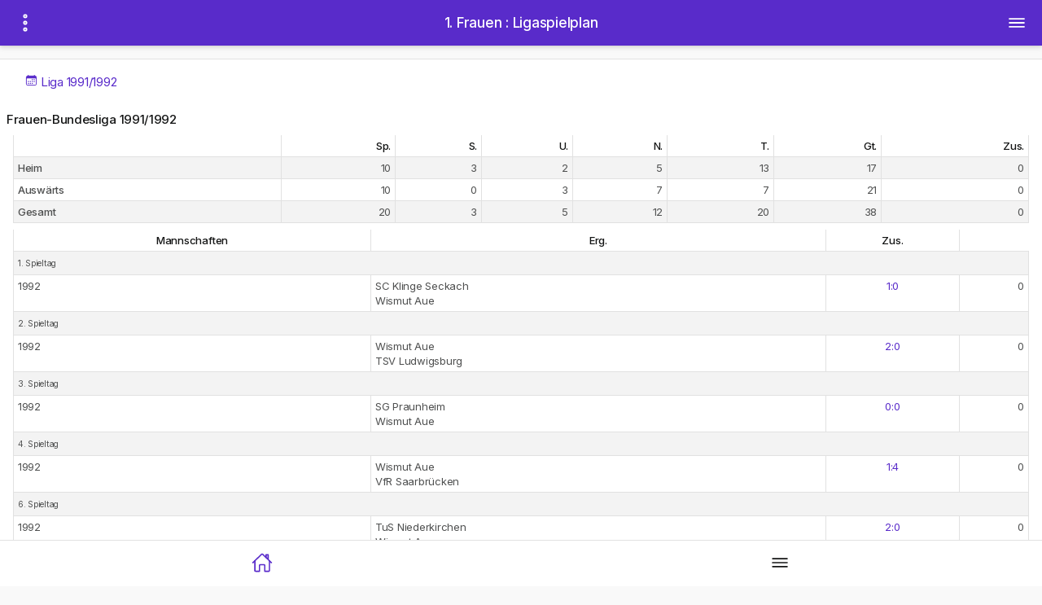

--- FILE ---
content_type: text/html; charset=utf-8
request_url: http://m.bsg-wismut-aue.de/index.php/ligaspielplan3?j=1992
body_size: 40135
content:

<!doctype html>
<html lang="de_DE"><head>
    <meta http-equiv="Content-Type" content="text/html; charset=utf-8"/>
    <meta name="viewport"
          content="width=device-width, initial-scale=1, minimum-scale=1, maximum-scale=1, viewport-fit=cover"/>
    <meta name="apple-mobile-web-app-capable" content="yes"/>
    <meta name="apple-mobile-web-app-status-bar-style" content="black-translucent">
    <meta name="theme-color" content="#000000">
	<title>1. Frauen : Ligaspielplan - .: BSG&#45;Wismut&#45;Aue.de &#45; Statistikdatenbank :.</title>
	
<base href="http://m.bsg-wismut-aue.de/" />
<meta name="author" content="Erzbyte by Jens Sobe">
<meta name="publisher" content="Jens Sobe">
<meta name="description" content="Über 70 Jahre Auer Fußballstatistik mit Ergebnissen, Aufstellungen und Toren von Zentra Wismut Aue bis Erzgebirge Aue. Mit Frauen und Nachwuchsfußball beim FC Erzgebirge Aue.">
<meta name="keywords" content="BSG,Wismut,Aue,SC,Karl-Marx-Stadt,Zentra,Pneumatik,FCE,Erzgebirge,Fussball,Statistik,DDR,Oberliga,Bundesliga,FDGB,Pokal,Spieler,Trainer,Schiedsrichter,Vereine,NOFV,UEFA,DFB,SFV,Sachsen,Frauen,Nachwuchs,Reserve,Aufstieg,Pokal,Relegation,Regionalliga,SG">
<meta name="page-topic" content="Sport">
<meta name="page-type" content="Statistik">
<meta name="audience" content="Alle"><meta http-equiv="content-language" content="de">
<meta name="robots" content="index, follow">
<meta name="viewport" content="width=device-width, initial-scale=1, shrink-to-fit=no">

<!-- Hier geben Sie die Metadaten ein, die bei Erstellung einer neuen Seite automatisch eingefÃ¼gt werden sollen -->
<link rel="apple-touch-icon" sizes="57x57" href="uploads/mobilekit/img/icon/apple-icon-57x57.png">
<link rel="apple-touch-icon" sizes="60x60" href="uploads/mobilekit/img/icon/apple-icon-60x60.png">
<link rel="apple-touch-icon" sizes="72x72" href="uploads/mobilekit/img/icon/apple-icon-72x72.png">
<link rel="apple-touch-icon" sizes="76x76" href="uploads/mobilekit/img/icon/apple-icon-76x76.png">
<link rel="apple-touch-icon" sizes="114x114" href="uploads/mobilekit/img/icon/apple-icon-114x114.png">
<link rel="apple-touch-icon" sizes="120x120" href="uploads/mobilekit/img/icon/apple-icon-120x120.png">
<link rel="apple-touch-icon" sizes="144x144" href="uploads/mobilekit/img/icon/apple-icon-144x144.png">
<link rel="apple-touch-icon" sizes="152x152" href="uploads/mobilekit/img/icon/apple-icon-152x152.png">
<link rel="apple-touch-icon" sizes="180x180" href="uploads/mobilekit/img/icon/apple-icon-180x180.png">
<link rel="icon" type="image/png" sizes="192x192" href="uploads/mobilekit/img/icon/android-icon-192x192.png">
<link rel="icon" type="image/png" sizes="32x32" href="/uploads/mobilekit/img/icon/favicon-32x32.png">
<link rel="icon" type="image/png" sizes="96x96" href="uploads/mobilekit/img/icon/favicon-96x96.png">
<link rel="icon" type="image/png" sizes="16x16" href="uploads/mobilekit/img/icon/favicon-16x16.png">
<meta name="msapplication-TileColor" content="#ffffff">
<meta name="msapplication-TileImage" content="uploads/mobilekit/img/icon/ms-icon-144x144.png">
<meta name="theme-color" content="#ffffff">    <link rel="stylesheet" href="uploads/mobilekit/css/style.css">
</head><body>

<!-- loader -->
<div id="loader">
    <div class="spinner-border" role="status"></div>
</div>
<!-- * loader -->

<!-- App Header -->
<div class="appHeader bg-primary text-light">
    <div class="left">
        <a href="#" class="headerButton" data-toggle="modal" data-target="#sidebarSubPanel">
            <ion-icon name="ellipsis-vertical-outline"></ion-icon>
        </a>
    </div>
    <div class="pageTitle">
        1. Frauen : Ligaspielplan
    </div>
    <div class="right">
        <a href="#" class="headerButton" data-toggle="modal" data-target="#sidebarPanel">
            <ion-icon name="menu-outline"></ion-icon>
        </a>
    </div>
</div>
<!-- * App Header -->

<!-- App Capsule -->
<div id="appCapsule">
<div class="section full mt-2">
            <div class="wide-block pt-2 pb-2">
                
<a href="javascript:;" class="item" data-toggle="modal" data-target="#DialogLigajahr">
    <div class="col">
                                                                                                                                                                                                                                                                                                                                                                                                                                                                                                                                                                                                                                <ion-icon name="calendar-outline"></ion-icon>&nbsp;Liga 1991/1992
                                                                                                                                            
    </div>
</a>
<!-- Dialog Basic -->
<div class="modal fade modalbox " id="DialogLigajahr" data-backdrop="static" tabindex="-1" role="dialog">
    <div class="modal-dialog" role="document">
        <div class="modal-content">
            <div class="modal-header">
                <h5 class="modal-title">Spieljahrauswahl</h5>
            </div>
            <div class="modal-body">
                <div class="list-group">
                                                                                <a href="http://m.bsg-wismut-aue.de/index.php/ligaspielplan3?j=2021" class="list-group-item list-group-item-action">Liga 2020/2021</a>
                                                                                                            <a href="http://m.bsg-wismut-aue.de/index.php/ligaspielplan3?j=2020" class="list-group-item list-group-item-action">Liga 2019/2020</a>
                                                                                                            <a href="http://m.bsg-wismut-aue.de/index.php/ligaspielplan3?j=2019" class="list-group-item list-group-item-action">Liga 2018/2019</a>
                                                                                                            <a href="http://m.bsg-wismut-aue.de/index.php/ligaspielplan3?j=2018" class="list-group-item list-group-item-action">Liga 2017/2018</a>
                                                                                                            <a href="http://m.bsg-wismut-aue.de/index.php/ligaspielplan3?j=2017" class="list-group-item list-group-item-action">Liga 2016/2017</a>
                                                                                                            <a href="http://m.bsg-wismut-aue.de/index.php/ligaspielplan3?j=2016" class="list-group-item list-group-item-action">Liga 2015/2016</a>
                                                                                                            <a href="http://m.bsg-wismut-aue.de/index.php/ligaspielplan3?j=2015" class="list-group-item list-group-item-action">Liga 2014/2015</a>
                                                                                                            <a href="http://m.bsg-wismut-aue.de/index.php/ligaspielplan3?j=2014" class="list-group-item list-group-item-action">Liga 2013/2014</a>
                                                                                                            <a href="http://m.bsg-wismut-aue.de/index.php/ligaspielplan3?j=2013" class="list-group-item list-group-item-action">Liga 2012/2013</a>
                                                                                                            <a href="http://m.bsg-wismut-aue.de/index.php/ligaspielplan3?j=2012" class="list-group-item list-group-item-action">Liga 2011/2012</a>
                                                                                                            <a href="http://m.bsg-wismut-aue.de/index.php/ligaspielplan3?j=2011" class="list-group-item list-group-item-action">Liga 2010/2011</a>
                                                                                                            <a href="http://m.bsg-wismut-aue.de/index.php/ligaspielplan3?j=2010" class="list-group-item list-group-item-action">Liga 2009/2010</a>
                                                                                                            <a href="http://m.bsg-wismut-aue.de/index.php/ligaspielplan3?j=2009" class="list-group-item list-group-item-action">Liga 2008/2009</a>
                                                                                                            <a href="http://m.bsg-wismut-aue.de/index.php/ligaspielplan3?j=2008" class="list-group-item list-group-item-action">Liga 2007/2008</a>
                                                                                                            <a href="http://m.bsg-wismut-aue.de/index.php/ligaspielplan3?j=2007" class="list-group-item list-group-item-action">Liga 2006/2007</a>
                                                                                                            <a href="http://m.bsg-wismut-aue.de/index.php/ligaspielplan3?j=2006" class="list-group-item list-group-item-action">Liga 2005/2006</a>
                                                                                                            <a href="http://m.bsg-wismut-aue.de/index.php/ligaspielplan3?j=2005" class="list-group-item list-group-item-action">Liga 2004/2005</a>
                                                                                                            <a href="http://m.bsg-wismut-aue.de/index.php/ligaspielplan3?j=2004" class="list-group-item list-group-item-action">Liga 2003/2004</a>
                                                                                                            <a href="http://m.bsg-wismut-aue.de/index.php/ligaspielplan3?j=2003" class="list-group-item list-group-item-action">Liga 2002/2003</a>
                                                                                                            <a href="http://m.bsg-wismut-aue.de/index.php/ligaspielplan3?j=2002" class="list-group-item list-group-item-action">Liga 2001/2002</a>
                                                                                                            <a href="http://m.bsg-wismut-aue.de/index.php/ligaspielplan3?j=2001" class="list-group-item list-group-item-action">Liga 2000/2001</a>
                                                                                                            <a href="http://m.bsg-wismut-aue.de/index.php/ligaspielplan3?j=2000" class="list-group-item list-group-item-action">Liga 1999/2000</a>
                                                                                                            <a href="http://m.bsg-wismut-aue.de/index.php/ligaspielplan3?j=1999" class="list-group-item list-group-item-action">Liga 1998/1999</a>
                                                                                                            <a href="http://m.bsg-wismut-aue.de/index.php/ligaspielplan3?j=1998" class="list-group-item list-group-item-action">Liga 1997/1998</a>
                                                                                                            <a href="http://m.bsg-wismut-aue.de/index.php/ligaspielplan3?j=1997" class="list-group-item list-group-item-action">Liga 1996/1997</a>
                                                                                                            <a href="http://m.bsg-wismut-aue.de/index.php/ligaspielplan3?j=1996" class="list-group-item list-group-item-action">Liga 1995/1996</a>
                                                                                                            <a href="http://m.bsg-wismut-aue.de/index.php/ligaspielplan3?j=1995" class="list-group-item list-group-item-action">Liga 1994/1995</a>
                                                                                                            <a href="http://m.bsg-wismut-aue.de/index.php/ligaspielplan3?j=1994" class="list-group-item list-group-item-action">Liga 1993/1994</a>
                                                                                                            <a href="http://m.bsg-wismut-aue.de/index.php/ligaspielplan3?j=1993" class="list-group-item list-group-item-action">Liga 1992/1993</a>
                                                                                                            <a href="http://m.bsg-wismut-aue.de/index.php/ligaspielplan3?j=1992" class="list-group-item list-group-item-action list-group-item-info">Liga 1991/1992</a>
                                                                                                            <a href="http://m.bsg-wismut-aue.de/index.php/ligaspielplan3?j=1989" class="list-group-item list-group-item-action">Liga 1988/1989</a>
                                                                                                            <a href="http://m.bsg-wismut-aue.de/index.php/ligaspielplan3?j=1988" class="list-group-item list-group-item-action">Liga 1987/1988</a>
                                                                                                            <a href="http://m.bsg-wismut-aue.de/index.php/ligaspielplan3?j=1987" class="list-group-item list-group-item-action">Liga 1987</a>
                                                                                                            <a href="http://m.bsg-wismut-aue.de/index.php/ligaspielplan3?j=1986" class="list-group-item list-group-item-action">Liga 1986</a>
                                                                                                            <a href="http://m.bsg-wismut-aue.de/index.php/ligaspielplan3?j=1985" class="list-group-item list-group-item-action">Liga 1985</a>
                                                                                                            <a href="http://m.bsg-wismut-aue.de/index.php/ligaspielplan3?j=1984" class="list-group-item list-group-item-action">Liga 1984</a>
                                                
                </div>
            </div>
            <div class="modal-footer">
                <div class="btn-inline">
                    <a href="#" class="btn btn-text-secondary" data-dismiss="modal"><ion-icon name="close-outline"></ion-icon></a>
                </div>
            </div>
        </div>
    </div>
</div>
<!-- * Dialog Basic -->

<div class="row mt-3">
    <h4>Frauen-Bundesliga 1991/1992</h4>
</div>
<div class="table-responsive">
    <table class="table table-bordered  table-striped table-sm">
        <thead>
        <tr>
            <th>&nbsp;</th>
            <th class="text-right">Sp.</th>
            <th class="text-right">S.</th>
            <th class="text-right">U.</th>
            <th class="text-right">N.</th>
            <th class="text-right">T.</th>
            <th class="text-right">Gt.</th>
            <th class="text-right">Zus.</th>
        </tr>
        </thead>
        <tbody>
                                                        <tr>
                        <td><b>Heim</b></td>
                                        <td class="text-right">10</td>
                <td class="text-right">3</td>
                <td class="text-right">2</td>
                <td class="text-right">5</td>
                <td class="text-right">13</td>
                <td class="text-right">17</td>
                <td class="text-right">0</td>
                </tr>
                                                                    <tr>
                        <td><b>Ausw&auml;rts</b></td>
                                        <td class="text-right">10</td>
                <td class="text-right">0</td>
                <td class="text-right">3</td>
                <td class="text-right">7</td>
                <td class="text-right">7</td>
                <td class="text-right">21</td>
                <td class="text-right">0</td>
                </tr>
                                                                    <tr>
                    <td><b>Gesamt</b></td>
                                <td class="text-right">20</td>
                <td class="text-right">3</td>
                <td class="text-right">5</td>
                <td class="text-right">12</td>
                <td class="text-right">20</td>
                <td class="text-right">38</td>
                <td class="text-right">0</td>
                </tr>
                    
        </tbody>
    </table>
</div><div class="table-responsive mt-1">
    <table class="table table-bordered table-striped table-sm">
        <thead>
        <tr>
            <th class="text-center">Mannschaften</th>
            <th class="text-center">Erg.</th>
            <th class="text-center">Zus.</th>
        </tr>
        </thead>
        <tbody>
                                            <tr>
                    <td colspan="7"><small>1. Spieltag</small></td>
                </tr>
                        <tr>
                <td class="text-left">1992&nbsp;</td>
                <td class="text-left">SC Klinge Seckach<br>Wismut Aue</td>
                                    <td class="text-center"><a href="http://m.bsg-wismut-aue.de/index.php/ligaspielplan3?j=1992&amp;e=15952">1:0</a></td>
                                <td class="text-right">0</td>
            </tr>
                                    <tr>
                    <td colspan="7"><small>2. Spieltag</small></td>
                </tr>
                        <tr>
                <td class="text-left">1992&nbsp;</td>
                <td class="text-left">Wismut Aue<br>TSV Ludwigsburg</td>
                                    <td class="text-center"><a href="http://m.bsg-wismut-aue.de/index.php/ligaspielplan3?j=1992&amp;e=16008">2:0</a></td>
                                <td class="text-right">0</td>
            </tr>
                                    <tr>
                    <td colspan="7"><small>3. Spieltag</small></td>
                </tr>
                        <tr>
                <td class="text-left">1992&nbsp;</td>
                <td class="text-left">SG Praunheim<br>Wismut Aue</td>
                                    <td class="text-center"><a href="http://m.bsg-wismut-aue.de/index.php/ligaspielplan3?j=1992&amp;e=16028">0:0</a></td>
                                <td class="text-right">0</td>
            </tr>
                                    <tr>
                    <td colspan="7"><small>4. Spieltag</small></td>
                </tr>
                        <tr>
                <td class="text-left">1992&nbsp;</td>
                <td class="text-left">Wismut Aue<br>VfR Saarbrücken</td>
                                    <td class="text-center"><a href="http://m.bsg-wismut-aue.de/index.php/ligaspielplan3?j=1992&amp;e=16033">1:4</a></td>
                                <td class="text-right">0</td>
            </tr>
                                    <tr>
                    <td colspan="7"><small>6. Spieltag</small></td>
                </tr>
                        <tr>
                <td class="text-left">1992&nbsp;</td>
                <td class="text-left">TuS Niederkirchen<br>Wismut Aue</td>
                                    <td class="text-center"><a href="http://m.bsg-wismut-aue.de/index.php/ligaspielplan3?j=1992&amp;e=16044">2:0</a></td>
                                <td class="text-right">0</td>
            </tr>
                                    <tr>
                    <td colspan="7"><small>7. Spieltag</small></td>
                </tr>
                        <tr>
                <td class="text-left">1992&nbsp;</td>
                <td class="text-left">Wismut Aue<br>VfL Ulm/Neu-Ulm</td>
                                    <td class="text-center"><a href="http://m.bsg-wismut-aue.de/index.php/ligaspielplan3?j=1992&amp;e=16046">3:1</a></td>
                                <td class="text-right">0</td>
            </tr>
                                    <tr>
                    <td colspan="7"><small>8. Spieltag</small></td>
                </tr>
                        <tr>
                <td class="text-left">1992&nbsp;</td>
                <td class="text-left">Sindelfingen<br>Wismut Aue</td>
                                    <td class="text-center"><a href="http://m.bsg-wismut-aue.de/index.php/ligaspielplan3?j=1992&amp;e=16053">2:0</a></td>
                                <td class="text-right">0</td>
            </tr>
                                    <tr>
                    <td colspan="7"><small>9. Spieltag</small></td>
                </tr>
                        <tr>
                <td class="text-left">1992&nbsp;</td>
                <td class="text-left">Wismut Aue<br>FSV Frankfurt</td>
                                    <td class="text-center"><a href="http://m.bsg-wismut-aue.de/index.php/ligaspielplan3?j=1992&amp;e=16056">0:2</a></td>
                                <td class="text-right">0</td>
            </tr>
                                    <tr>
                    <td colspan="7"><small>10. Spieltag</small></td>
                </tr>
                        <tr>
                <td class="text-left">1992&nbsp;</td>
                <td class="text-left">TuS Ahrbach<br>Wismut Aue</td>
                                    <td class="text-center"><a href="http://m.bsg-wismut-aue.de/index.php/ligaspielplan3?j=1992&amp;e=15960">1:1</a></td>
                                <td class="text-right">0</td>
            </tr>
                                    <tr>
                    <td colspan="7"><small>11. Spieltag</small></td>
                </tr>
                        <tr>
                <td class="text-left">1992&nbsp;</td>
                <td class="text-left">Wismut Aue<br>Bayern</td>
                                    <td class="text-center"><a href="http://m.bsg-wismut-aue.de/index.php/ligaspielplan3?j=1992&amp;e=15962">2:2</a></td>
                                <td class="text-right">0</td>
            </tr>
                                    <tr>
                    <td colspan="7"><small>12. Spieltag</small></td>
                </tr>
                        <tr>
                <td class="text-left">1992&nbsp;</td>
                <td class="text-left">Wismut Aue<br>SC Klinge Seckach</td>
                                    <td class="text-center"><a href="http://m.bsg-wismut-aue.de/index.php/ligaspielplan3?j=1992&amp;e=15967">1:2</a></td>
                                <td class="text-right">0</td>
            </tr>
                                    <tr>
                    <td colspan="7"><small>13. Spieltag</small></td>
                </tr>
                        <tr>
                <td class="text-left">1992&nbsp;</td>
                <td class="text-left">TSV Ludwigsburg<br>Wismut Aue</td>
                                    <td class="text-center"><a href="http://m.bsg-wismut-aue.de/index.php/ligaspielplan3?j=1992&amp;e=15974">3:2</a></td>
                                <td class="text-right">0</td>
            </tr>
                                    <tr>
                    <td colspan="7"><small>14. Spieltag</small></td>
                </tr>
                        <tr>
                <td class="text-left">1992&nbsp;</td>
                <td class="text-left">Wismut Aue<br>SG Praunheim</td>
                                    <td class="text-center"><a href="http://m.bsg-wismut-aue.de/index.php/ligaspielplan3?j=1992&amp;e=15978">0:2</a></td>
                                <td class="text-right">0</td>
            </tr>
                                    <tr>
                    <td colspan="7"><small>15. Spieltag</small></td>
                </tr>
                        <tr>
                <td class="text-left">1992&nbsp;</td>
                <td class="text-left">VfR Saarbrücken<br>Wismut Aue</td>
                                    <td class="text-center"><a href="http://m.bsg-wismut-aue.de/index.php/ligaspielplan3?j=1992&amp;e=15985">4:1</a></td>
                                <td class="text-right">0</td>
            </tr>
                                    <tr>
                    <td colspan="7"><small>16. Spieltag</small></td>
                </tr>
                        <tr>
                <td class="text-left">1992&nbsp;</td>
                <td class="text-left">Wismut Aue<br>TuS Niederkirchen</td>
                                    <td class="text-center"><a href="http://m.bsg-wismut-aue.de/index.php/ligaspielplan3?j=1992&amp;e=15988">1:2</a></td>
                                <td class="text-right">0</td>
            </tr>
                                    <tr>
                    <td colspan="7"><small>18. Spieltag</small></td>
                </tr>
                        <tr>
                <td class="text-left">1992&nbsp;</td>
                <td class="text-left">VfL Ulm/Neu-Ulm<br>Wismut Aue</td>
                                    <td class="text-center"><a href="http://m.bsg-wismut-aue.de/index.php/ligaspielplan3?j=1992&amp;e=16000">1:1</a></td>
                                <td class="text-right">0</td>
            </tr>
                                    <tr>
                    <td colspan="7"><small>19. Spieltag</small></td>
                </tr>
                        <tr>
                <td class="text-left">1992&nbsp;</td>
                <td class="text-left">Wismut Aue<br>Sindelfingen</td>
                                    <td class="text-center"><a href="http://m.bsg-wismut-aue.de/index.php/ligaspielplan3?j=1992&amp;e=16001">2:2</a></td>
                                <td class="text-right">0</td>
            </tr>
                                    <tr>
                    <td colspan="7"><small>20. Spieltag</small></td>
                </tr>
                        <tr>
                <td class="text-left">1992&nbsp;</td>
                <td class="text-left">FSV Frankfurt<br>Wismut Aue</td>
                                    <td class="text-center"><a href="http://m.bsg-wismut-aue.de/index.php/ligaspielplan3?j=1992&amp;e=16012">4:1</a></td>
                                <td class="text-right">0</td>
            </tr>
                                    <tr>
                    <td colspan="7"><small>21. Spieltag</small></td>
                </tr>
                        <tr>
                <td class="text-left">1992&nbsp;</td>
                <td class="text-left">Wismut Aue<br>TuS Ahrbach</td>
                                    <td class="text-center"><a href="http://m.bsg-wismut-aue.de/index.php/ligaspielplan3?j=1992&amp;e=16016">1:0</a></td>
                                <td class="text-right">0</td>
            </tr>
                                    <tr>
                    <td colspan="7"><small>22. Spieltag</small></td>
                </tr>
                        <tr>
                <td class="text-left">1992&nbsp;</td>
                <td class="text-left">Bayern<br>Wismut Aue</td>
                                    <td class="text-center"><a href="http://m.bsg-wismut-aue.de/index.php/ligaspielplan3?j=1992&amp;e=16021">3:1</a></td>
                                <td class="text-right">0</td>
            </tr>
        
        </tbody>
    </table>
</div>

            </div>
        </div>
    <!-- app footer -->
    <div class="appFooter">
        <div class="footer-title">
            Copyright © BSG-Wismut-aue.de 2003-2020. All Rights Reserved.
        </div>
        <div>Theming by Mobilekit</div>

        <div class="mt-2">
            <a href="https://www.facebook.com/bsg-wismut-auede-206451226055278" class="btn btn-icon btn-sm btn-facebook">
                <ion-icon name="logo-facebook"></ion-icon>
            </a>
            <a href="#" class="btn btn-icon btn-sm btn-secondary goTop">
                <ion-icon name="arrow-up-outline"></ion-icon>
            </a>
        </div>

        <div class="mt-2">
4.636.843 Besucher seit 05.03.2003 | 2.055 heute | 20 Besucher online

        </div>
    </div>
    <!-- * app footer -->

</div>
<!-- * App Capsule -->


<!-- App Bottom Menu -->
<div class="appBottomMenu">
    <a href="http://m.bsg-wismut-aue.de" class="item active">
        <div class="col">
            <ion-icon name="home-outline"></ion-icon>
        </div>
    </a>
    <a href="javascript:;" class="item" data-toggle="modal" data-target="#sidebarPanel">
        <div class="col">
            <ion-icon name="menu-outline"></ion-icon>
        </div>
    </a>
</div>
<!-- * App Bottom Menu -->

<!-- * App Sidebar -->





					<div class="modal fade panelbox panelbox-left" id="sidebarPanel" tabindex="-1" role="dialog"><div class="modal-dialog" role="document"><div class="modal-content"><div class="modal-body p-0"><!-- profile box --><div class="modal-header fixed-top bg-primary mb-0"><h5 class="modal-title text-white">BSG-Wismut-Aue.de<br />Hauptmenue</h5><a class="text-white" href="javascript:;" data-dismiss="modal"><ion-icon name="close"></ion-icon></a></div><!-- * profile box --><ul class="listview flush transparent no-line image-listview">		<li>
		<a class="item" href="http://m.bsg-wismut-aue.de/" >
			<div class="icon-box bg-primary">
				<ion-icon name="home-outline"></ion-icon>
			</div>
			<div class="in">
				Startseite
			</div>
		</a>
	</li>
				<li>
		<a class="item" href="http://m.bsg-wismut-aue.de/index.php/impressum2" >
			<div class="icon-box bg-primary">
				<ion-icon name="information-outline"></ion-icon>
			</div>
			<div class="in">
				Allgemein
			</div>
		</a>
	</li>
				<li>
		<a class="item" href="http://m.bsg-wismut-aue.de/index.php/geschichte" >
			<div class="icon-box bg-primary">
				<ion-icon name="shield-outline"></ion-icon>
			</div>
			<div class="in">
				Verein
			</div>
		</a>
	</li>
					<div class="listview-title">Aktuell</div>
		<li>
		<a class="item" href="http://m.bsg-wismut-aue.de/index.php/spielplan" >
			<div class="icon-box bg-primary">
				<ion-icon name="shirt-outline"></ion-icon>
			</div>
			<div class="in">
				1. Mannschaft
			</div>
		</a>
	</li>
				<li>
		<a class="item" href="http://m.bsg-wismut-aue.de/index.php/ligaspielplan3" >
			<div class="icon-box bg-primary">
				<ion-icon name="shirt-outline"></ion-icon>
			</div>
			<div class="in">
				1. Frauen
			</div>
		</a>
	</li>
				<li>
		<a class="item" href="http://m.bsg-wismut-aue.de/index.php/ligaspielplan4" >
			<div class="icon-box bg-primary">
				<ion-icon name="shirt-outline"></ion-icon>
			</div>
			<div class="in">
				2. Frauen
			</div>
		</a>
	</li>
		

					<div class="listview-title">Nachwuchs</div>
		<li>
		<a class="item" href="http://m.bsg-wismut-aue.de/index.php/ligaspielplan8" >
			<div class="icon-box bg-primary">
				<ion-icon name="shirt-outline"></ion-icon>
			</div>
			<div class="in">
				A-Jugend
			</div>
		</a>
	</li>
				<li>
		<a class="item" href="http://m.bsg-wismut-aue.de/index.php/ligaspielplan9" >
			<div class="icon-box bg-primary">
				<ion-icon name="shirt-outline"></ion-icon>
			</div>
			<div class="in">
				B-Jugend
			</div>
		</a>
	</li>
				<li>
		<a class="item" href="http://m.bsg-wismut-aue.de/index.php/ligaspielplan12" >
			<div class="icon-box bg-primary">
				<ion-icon name="shirt-outline"></ion-icon>
			</div>
			<div class="in">
				C-Jugend
			</div>
		</a>
	</li>
				<li>
		<a class="item" href="http://m.bsg-wismut-aue.de/index.php/ligaspielplan14" >
			<div class="icon-box bg-primary">
				<ion-icon name="shirt-outline"></ion-icon>
			</div>
			<div class="in">
				D-Jugend
			</div>
		</a>
	</li>
				<li>
		<a class="item" href="http://m.bsg-wismut-aue.de/index.php/ligaspielplan16" >
			<div class="icon-box bg-primary">
				<ion-icon name="shirt-outline"></ion-icon>
			</div>
			<div class="in">
				E-Jugend
			</div>
		</a>
	</li>
				<li>
		<a class="item" href="http://m.bsg-wismut-aue.de/index.php/ligaspielplan18" >
			<div class="icon-box bg-primary">
				<ion-icon name="shirt-outline"></ion-icon>
			</div>
			<div class="in">
				F-Jugend
			</div>
		</a>
	</li>
				<li>
		<a class="item" href="http://m.bsg-wismut-aue.de/index.php/ligaspielplan22" >
			<div class="icon-box bg-primary">
				<ion-icon name="shirt-outline"></ion-icon>
			</div>
			<div class="in">
				B-Juniorinnen
			</div>
		</a>
	</li>
				<li>
		<a class="item" href="http://m.bsg-wismut-aue.de/index.php/ligaspielplan24" >
			<div class="icon-box bg-primary">
				<ion-icon name="shirt-outline"></ion-icon>
			</div>
			<div class="in">
				C-Juniorinnen
			</div>
		</a>
	</li>
				<li>
		<a class="item" href="http://m.bsg-wismut-aue.de/index.php/ligaspielplan26" >
			<div class="icon-box bg-primary">
				<ion-icon name="shirt-outline"></ion-icon>
			</div>
			<div class="in">
				D-Juniorinnen
			</div>
		</a>
	</li>
				<li>
		<a class="item" href="http://m.bsg-wismut-aue.de/index.php/ligaspielplan28" >
			<div class="icon-box bg-primary">
				<ion-icon name="shirt-outline"></ion-icon>
			</div>
			<div class="in">
				E-Juniorinnen
			</div>
		</a>
	</li>
		

					<div class="listview-title">Auswahl &amp; Legenden</div>
		<li>
		<a class="item" href="http://m.bsg-wismut-aue.de/index.php/ddr-a-auswahl" >
			<div class="icon-box bg-primary">
				<ion-icon name="shirt-outline"></ion-icon>
			</div>
			<div class="in">
				Auswahlmannschaft
			</div>
		</a>
	</li>
				<li>
		<a class="item" href="http://m.bsg-wismut-aue.de/index.php/allstarteam-2000" >
			<div class="icon-box bg-primary">
				<ion-icon name="star-outline"></ion-icon>
			</div>
			<div class="in">
				Ehre der Wismut
			</div>
		</a>
	</li>
		

					<div class="listview-title">Archiv</div>
		<li>
		<a class="item" href="http://m.bsg-wismut-aue.de/index.php/ligaspielplan2" >
			<div class="icon-box bg-primary">
				<ion-icon name="shirt-outline"></ion-icon>
			</div>
			<div class="in">
				2. Mannschaft
			</div>
		</a>
	</li>
				<li>
		<a class="item" href="http://m.bsg-wismut-aue.de/index.php/ligaspielplan5" >
			<div class="icon-box bg-primary">
				<ion-icon name="shirt-outline"></ion-icon>
			</div>
			<div class="in">
				3. Mannschaft
			</div>
		</a>
	</li>
				<li>
		<a class="item" href="http://m.bsg-wismut-aue.de/index.php/ligaspielplan6" >
			<div class="icon-box bg-primary">
				<ion-icon name="shirt-outline"></ion-icon>
			</div>
			<div class="in">
				Reserve
			</div>
		</a>
	</li>
					<div class="listview-title">Nachwuchsarchiv</div>


				<li>
		<a class="item" href="http://m.bsg-wismut-aue.de/index.php/ligaspielplan11" >
			<div class="icon-box bg-primary">
				<ion-icon name="shirt-outline"></ion-icon>
			</div>
			<div class="in">
				B-Jugend
			</div>
		</a>
	</li>
				<li>
		<a class="item" href="http://m.bsg-wismut-aue.de/index.php/ligaspielplan13" >
			<div class="icon-box bg-primary">
				<ion-icon name="shirt-outline"></ion-icon>
			</div>
			<div class="in">
				C-Jugend
			</div>
		</a>
	</li>
				<li>
		<a class="item" href="http://m.bsg-wismut-aue.de/index.php/ligaspielplan17" >
			<div class="icon-box bg-primary">
				<ion-icon name="shirt-outline"></ion-icon>
			</div>
			<div class="in">
				E-Jugend
			</div>
		</a>
	</li>
				<li>
		<a class="item" href="http://m.bsg-wismut-aue.de/index.php/ligaspielplan19" >
			<div class="icon-box bg-primary">
				<ion-icon name="shirt-outline"></ion-icon>
			</div>
			<div class="in">
				F-Jugend
			</div>
		</a>
	</li>
				<li>
		<a class="item" href="http://m.bsg-wismut-aue.de/index.php/ligaspielplan30" >
			<div class="icon-box bg-primary">
				<ion-icon name="shirt-outline"></ion-icon>
			</div>
			<div class="in">
				F-Juniorinnen
			</div>
		</a>
	</li>
		

		
</ul><!-- sidebar buttons --><div class="sidebar-buttons"><a href="http://m.bsg-wismut-aue.de/index.php/impressum2" title="Impressum"  class="button"><ion-icon name='information-circle-outline'></ion-icon></a></div><!-- * sidebar buttons --></div></div></div></div>








																						
		

<div class="modal fade panelbox panelbox-left" id="sidebarSubPanel" tabindex="-1" role="dialog"><div class="modal-dialog" role="document"><div class="modal-content"><div class="modal-body p-0"><!-- profile box --><div class="modal-header fixed-top bg-primary mb-0"><h5 class="modal-title text-white">BSG-Wismut-Aue.de<br />1. Frauen</h5><a class="text-white" href="javascript:;" data-dismiss="modal"><ion-icon name="close"></ion-icon></a></div><!-- * profile box --><ul class="listview flush transparent no-line image-listview mt-6">		<li>
		<a class="item" href="http://m.bsg-wismut-aue.de/index.php/ligaspielplan3" >
			<div class="icon-box bg-primary">
				<ion-icon name="reorder-four-outline"></ion-icon>
			</div>
			<div class="in">
				Ligaspielplan
			</div>
		</a>
	</li>
				<li>
		<a class="item" href="http://m.bsg-wismut-aue.de/index.php/spieltag3" >
			<div class="icon-box bg-primary">
				<ion-icon name="list-outline"></ion-icon>
			</div>
			<div class="in">
				Ligaspieltag/Tabelle
			</div>
		</a>
	</li>
				<li>
		<a class="item" href="http://m.bsg-wismut-aue.de/index.php/pokalergebnisse3" >
			<div class="icon-box bg-primary">
				<ion-icon name="trophy-outline"></ion-icon>
			</div>
			<div class="in">
				Pokalergebnisse
			</div>
		</a>
	</li>
				<li>
		<a class="item" href="http://m.bsg-wismut-aue.de/index.php/relegation3" >
			<div class="icon-box bg-primary">
				<ion-icon name="reorder-four-outline"></ion-icon>
			</div>
			<div class="in">
				Relegationsspiele
			</div>
		</a>
	</li>
				<li>
		<a class="item" href="http://m.bsg-wismut-aue.de/index.php/hallenturniere3" >
			<div class="icon-box bg-primary">
				<ion-icon name="trophy-outline"></ion-icon>
			</div>
			<div class="in">
				Hallenturniere
			</div>
		</a>
	</li>
				<li>
		<a class="item" href="http://m.bsg-wismut-aue.de/index.php/vereine-2" >
			<div class="icon-box bg-primary">
				<ion-icon name="shield-outline"></ion-icon>
			</div>
			<div class="in">
				Vereine
			</div>
		</a>
	</li>
				<li>
		<a class="item" href="http://m.bsg-wismut-aue.de/index.php/spieledatum3" >
			<div class="icon-box bg-primary">
				<ion-icon name="calendar-outline"></ion-icon>
			</div>
			<div class="in">
				Spiele (Datum)
			</div>
		</a>
	</li>
				<li>
		<a class="item" href="http://m.bsg-wismut-aue.de/index.php/ligastatistik3" >
			<div class="icon-box bg-primary">
				<ion-icon name="stats-chart-outline"></ion-icon>
			</div>
			<div class="in">
				Ligastatistik
			</div>
		</a>
	</li>
				<li>
		<a class="item" href="http://m.bsg-wismut-aue.de/index.php/wochentag3" >
			<div class="icon-box bg-primary">
				<ion-icon name="stats-chart-outline"></ion-icon>
			</div>
			<div class="in">
				Wochentag
			</div>
		</a>
	</li>
				<li>
		<a class="item" href="http://m.bsg-wismut-aue.de/index.php/rekordverein3" >
			<div class="icon-box bg-primary">
				<ion-icon name="medal-outline"></ion-icon>
			</div>
			<div class="in">
				Rekorde (Verein)
			</div>
		</a>
	</li>
		
</ul><!-- sidebar buttons --><div class="sidebar-buttons"><a href="http://m.bsg-wismut-aue.de/index.php/impressum2" title="Impressum"  class="button"><ion-icon name='information-circle-outline'></ion-icon></a></div><!-- * sidebar buttons --></div></div></div></div>


    <!-- Ende Sidebarmenue-->

    <!-- ///////////// Js Files ////////////////////  -->
    <!-- Jquery -->
    <script src="uploads/mobilekit/js/lib/jquery-3.4.1.min.js"></script>
    <!-- Bootstrap-->
    <script src="uploads/mobilekit/js/lib/popper.min.js"></script>
    <script src="uploads/mobilekit/js/lib/bootstrap.min.js"></script>
    <!-- Ionicons -->
    <script type="module" src="https://unpkg.com/ionicons@5.0.0/dist/ionicons/ionicons.js"></script>
    <!-- Owl Carousel -->
    <script src="uploads/mobilekit/js/plugins/owl-carousel/owl.carousel.min.js"></script>
    <!-- jQuery Circle Progress -->
    <script src="uploads/mobilekit/js/plugins/jquery-circle-progress/circle-progress.min.js"></script>
    <!-- Base Js File -->
    <script src="uploads/mobilekit/js/base.js"></script>

</body>

</html>

--- FILE ---
content_type: image/svg+xml
request_url: https://unpkg.com/ionicons@5.0.0/dist/ionicons/svg/medal-outline.svg
body_size: -375
content:
<svg xmlns="http://www.w3.org/2000/svg" class="ionicon" viewBox="0 0 512 512"><circle cx="256" cy="352" r="112" stroke-linecap="round" stroke-linejoin="round" class="ionicon-fill-none ionicon-stroke-width"/><circle cx="256" cy="352" r="48" stroke-linecap="round" stroke-linejoin="round" class="ionicon-fill-none ionicon-stroke-width"/><path d="M147 323L41.84 159.32a32 32 0 01-1.7-31.61l31-62A32 32 0 0199.78 48h312.44a32 32 0 0128.62 17.69l31 62a32 32 0 01-1.7 31.61L365 323M371 144H37M428.74 52.6L305 250M140.55 144L207 250" stroke-linecap="round" stroke-linejoin="round" class="ionicon-fill-none ionicon-stroke-width"/></svg>

--- FILE ---
content_type: image/svg+xml
request_url: https://unpkg.com/ionicons@5.0.0/dist/ionicons/svg/shirt-outline.svg
body_size: -369
content:
<svg xmlns="http://www.w3.org/2000/svg" class="ionicon" viewBox="0 0 512 512"><path d="M314.56 48s-22.78 8-58.56 8-58.56-8-58.56-8a31.94 31.94 0 00-10.57 1.8L32 104l16.63 88 48.88 5.52a24 24 0 0121.29 24.58L112 464h288l-6.8-241.9a24 24 0 0121.29-24.58l48.88-5.52L480 104 325.13 49.8a31.94 31.94 0 00-10.57-1.8zM333.31 52.66a80 80 0 01-154.62 0" stroke-linecap="round" stroke-linejoin="round" class="ionicon-fill-none ionicon-stroke-width"/></svg>

--- FILE ---
content_type: image/svg+xml
request_url: https://unpkg.com/ionicons@5.0.0/dist/ionicons/svg/list-outline.svg
body_size: -431
content:
<svg xmlns="http://www.w3.org/2000/svg" class="ionicon" viewBox="0 0 512 512"><path stroke-linecap="round" stroke-linejoin="round" d="M160 144h288M160 256h288M160 368h288" class="ionicon-fill-none ionicon-stroke-width"/><circle cx="80" cy="144" r="16" stroke-linecap="round" stroke-linejoin="round" class="ionicon-fill-none ionicon-stroke-width"/><circle cx="80" cy="256" r="16" stroke-linecap="round" stroke-linejoin="round" class="ionicon-fill-none ionicon-stroke-width"/><circle cx="80" cy="368" r="16" stroke-linecap="round" stroke-linejoin="round" class="ionicon-fill-none ionicon-stroke-width"/></svg>